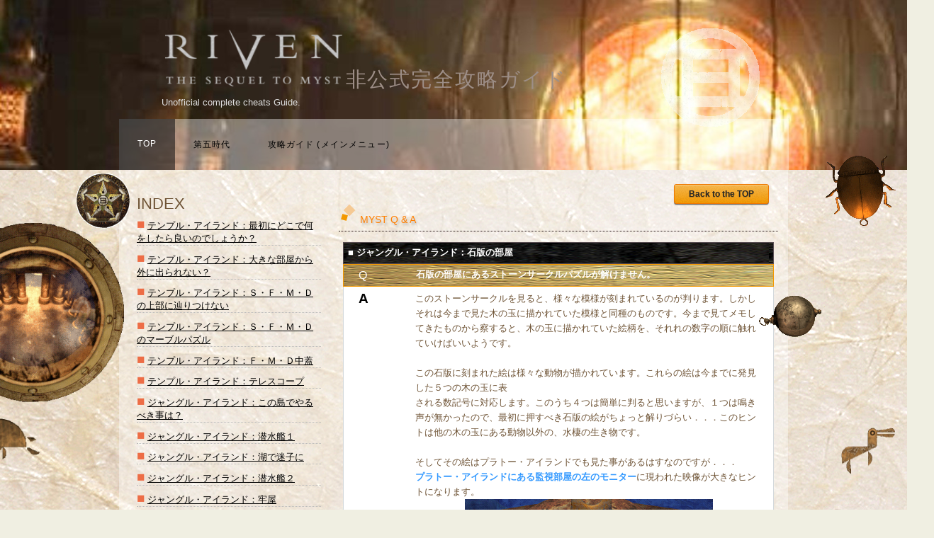

--- FILE ---
content_type: text/html; charset=shift_jis
request_url: https://www.myst-site.com/riven/FAQ/faq.cgi?mode=read&no=13
body_size: 11294
content:
<?xml version="1.0" encoding="Shift_JIS"?>
<!DOCTYPE html PUBLIC "-//W3C//DTD XHTML 1.0 Transitional//EN" "http://www.w3.org/TR/xhtml1/DTD/xhtml1-transitional.dtd">
<html xmlns="http://www.w3.org/1999/xhtml" xml:lang="ja" lang="ja">
<head>
<meta http-equiv="content-type" content="text/html; charset=shift_jis" />
<meta http-equiv="content-script-type" content="text/javascript" />
<meta http-equiv="content-style-type" content="text/css" />
  <link rel="stylesheet" type="text/css" href="../style/style.css" title="style" />
<script type="text/javascript" src="./cmn/bbs.js"></script>
	<!-- Add jQuery library -->
	<script type="text/javascript" src="fancyBox/lib/jquery-1.10.1.min.js"></script>

	<!-- Add mousewheel plugin (this is optional) -->
	<script type="text/javascript" src="fancyBox/lib/jquery.mousewheel-3.0.6.pack.js"></script>

	<!-- Add fancyBox main JS and CSS files -->
	<script type="text/javascript" src="fancyBox/source/jquery.fancybox.js?v=2.1.5"></script>
	<link rel="stylesheet" type="text/css" href="fancyBox/source/jquery.fancybox.css?v=2.1.5" media="screen" />

	<!-- Add Button helper (this is optional) -->
	<link rel="stylesheet" type="text/css" href="fancyBox/source/helpers/jquery.fancybox-buttons.css?v=1.0.5" />
	<script type="text/javascript" src="fancyBox/source/helpers/jquery.fancybox-buttons.js?v=1.0.5"></script>

	<!-- Add Thumbnail helper (this is optional) -->
	<link rel="stylesheet" type="text/css" href="fancyBox/source/helpers/jquery.fancybox-thumbs.css?v=1.0.7" />
	<script type="text/javascript" src="fancyBox/source/helpers/jquery.fancybox-thumbs.js?v=1.0.7"></script>

	<!-- Add Media helper (this is optional) -->
	<script type="text/javascript" src="fancyBox/source/helpers/jquery.fancybox-media.js?v=1.0.6"></script>
	<script type="text/javascript" src="fancyBox/source/fancybox.js"></script>
<!-- <script type="text/javascript" src="//ajax.googleapis.com/ajax/libs/jquery/1.10.2/jquery.min.js"></script> -->
<script type="text/javascript" src="./cmn/js/bootstrap-datepicker.js"></script>
<script type="text/javascript" src="./cmn/js/bootstrap-datepicker.ja.min.js"></script>
<title>FAQ BOARD</title>
</head>
<body>
  <div id="main">
    <div id="header">
      <div id="logo">
        <div id="logo_text">
          <!-- class="logo_colour", allows you to change the colour of the text -->
          <h1><a href="index.html"><img src="../images/riven_logo_black.png" width="250" height="80" border="0" alt="" title="Logo"><span class="logo_colour">非公式完全攻略ガイド</span></a></h1>
          <h2>Unofficial complete cheats Guide.</span>
        </div>
	<img src="../images/riven_symbol.png" width="139" height="139" border="0" alt="" title="Symbol" class="symbol" />
	<a href="Gehns_Letter.html"><img src="../images/riven_gehn_crest01.png" width="82" height="82" border="0" alt="" title="Gehn's Letter" id="gehn_crest" /></a>
	<img src="../images/riven-timepiece.png" width="110" height="77" border="0" alt="" title="TimePiece" id="timepiece" />
	<img src="../images/riven-beetle-viewer.png" width="116" height="119" border="0" alt="" title="Beetle" id="beetle" />
	<img src="../images/wood_beads01.png" width="188" height="141" border="0" alt="" title="Wwood beads" id="wood_beads" />

	<img src="../images/220_jrticonsup.110b.png" width="80" border="0" alt="" title="Marker" id="marker01" />
	<img src="../images/224_jrticonsup.132b.png" width="83" border="0" alt="" title="Marker" id="marker02" />
	<img src="../images/248_jrticonsup.125b.png" width="84" border="0" alt="" title="Marker" id="marker05" />
	<img src="../images/timagerdoorup01a.png" width="270" height="267" border="0" alt="" title="Timager Door UP" id="temple-viewer" />
	<img src="../images/g'ehn_diary01.png" width="230" border="0" alt="" title="Prison Viewer" id="prison-viewer" />
      </div> 
      <div id="menubar">
        <ul id="menu">
          <li class="selected"><a href="../">TOP</a></li>
          <li><a href="../fifth.html">第五時代</a></li>
          <li><a href="../guide.html">攻略ガイド (メインメニュー)</a></li>
        </ul>
      </div>
    </div>

    <div id="site_content">
      <div class="sidemenu">

        <h3>INDEX</h3>
	<div id="topi-ttl"><span style="font-size:14pt; color:#ed6d46">■</span> <a href="http://www.myst-site.com/riven/FAQ/faq.cgi?mode=read&no=24">テンプル・アイランド：最初にどこで何をしたら良いのでしょうか？</a></div>
<div id="topi-ttl"><span style="font-size:14pt; color:#ed6d46">■</span> <a href="http://www.myst-site.com/riven/FAQ/faq.cgi?mode=read&no=23">テンプル・アイランド：大きな部屋から外に出られない？</a></div>
<div id="topi-ttl"><span style="font-size:14pt; color:#ed6d46">■</span> <a href="http://www.myst-site.com/riven/FAQ/faq.cgi?mode=read&no=22">テンプル・アイランド：Ｓ・Ｆ・Ｍ・Ｄの上部に辿りつけない</a></div>
<div id="topi-ttl"><span style="font-size:14pt; color:#ed6d46">■</span> <a href="http://www.myst-site.com/riven/FAQ/faq.cgi?mode=read&no=21">テンプル・アイランド：Ｓ・Ｆ・Ｍ・Ｄのマーブルパズル</a></div>
<div id="topi-ttl"><span style="font-size:14pt; color:#ed6d46">■</span> <a href="http://www.myst-site.com/riven/FAQ/faq.cgi?mode=read&no=20">テンプル・アイランド：Ｆ・Ｍ・Ｄ中蓋</a></div>
<div id="topi-ttl"><span style="font-size:14pt; color:#ed6d46">■</span> <a href="http://www.myst-site.com/riven/FAQ/faq.cgi?mode=read&no=19">テンプル・アイランド：テレスコープ</a></div>
<div id="topi-ttl"><span style="font-size:14pt; color:#ed6d46">■</span> <a href="http://www.myst-site.com/riven/FAQ/faq.cgi?mode=read&no=18">ジャングル・アイランド：この島でやるべき事は？</a></div>
<div id="topi-ttl"><span style="font-size:14pt; color:#ed6d46">■</span> <a href="http://www.myst-site.com/riven/FAQ/faq.cgi?mode=read&no=17">ジャングル・アイランド：潜水艦１</a></div>
<div id="topi-ttl"><span style="font-size:14pt; color:#ed6d46">■</span> <a href="http://www.myst-site.com/riven/FAQ/faq.cgi?mode=read&no=16">ジャングル・アイランド：湖で迷子に</a></div>
<div id="topi-ttl"><span style="font-size:14pt; color:#ed6d46">■</span> <a href="http://www.myst-site.com/riven/FAQ/faq.cgi?mode=read&no=15">ジャングル・アイランド：潜水艦２ </a></div>
<div id="topi-ttl"><span style="font-size:14pt; color:#ed6d46">■</span> <a href="http://www.myst-site.com/riven/FAQ/faq.cgi?mode=read&no=14">ジャングル・アイランド：牢屋</a></div>
<div id="topi-ttl"><span style="font-size:14pt; color:#ed6d46">■</span> <a href="http://www.myst-site.com/riven/FAQ/faq.cgi?mode=read&no=13">ジャングル・アイランド：石版の部屋</a></div>
<div id="topi-ttl"><span style="font-size:14pt; color:#ed6d46">■</span> <a href="http://www.myst-site.com/riven/FAQ/faq.cgi?mode=read&no=12">クレーター・アイランド：梯子の上</a></div>
<div id="topi-ttl"><span style="font-size:14pt; color:#ed6d46">■</span> <a href="http://www.myst-site.com/riven/FAQ/faq.cgi?mode=read&no=11">クレーター・アイランド：巨大ボイラー</a></div>
<div id="topi-ttl"><span style="font-size:14pt; color:#ed6d46">■</span> <a href="http://www.myst-site.com/riven/FAQ/faq.cgi?mode=read&no=10">クレーター・アイランド：イトランの生け捕り機</a></div>
<div id="topi-ttl"><span style="font-size:14pt; color:#ed6d46">■</span> <a href="http://www.myst-site.com/riven/FAQ/faq.cgi?mode=read&no=9">クレーター・アイランド：隠し通路</a></div>
<div id="topi-ttl"><span style="font-size:14pt; color:#ed6d46">■</span> <a href="http://www.myst-site.com/riven/FAQ/faq.cgi?mode=read&no=8">プラトー・アイランド：五島のミニチュア</a></div>
<div id="topi-ttl"><span style="font-size:14pt; color:#ed6d46">■</span> <a href="http://www.myst-site.com/riven/FAQ/faq.cgi?mode=read&no=7">プラトー・アイランド：ピンイメージャー</a></div>
<div id="topi-ttl"><span style="font-size:14pt; color:#ed6d46">■</span> <a href="http://www.myst-site.com/riven/FAQ/faq.cgi?mode=read&no=6">プラトー・アイランド：Ｆ・Ｍ・Ｄ</a></div>
<div id="topi-ttl"><span style="font-size:14pt; color:#ed6d46">■</span> <a href="http://www.myst-site.com/riven/FAQ/faq.cgi?mode=read&no=5">プラトー・アイランド：下層部</a></div>
<div id="topi-ttl"><span style="font-size:14pt; color:#ed6d46">■</span> <a href="http://www.myst-site.com/riven/FAQ/faq.cgi?mode=read&no=4">プラトー・アイランド：監視部屋</a></div>
<div id="topi-ttl"><span style="font-size:14pt; color:#ed6d46">■</span> <a href="http://www.myst-site.com/riven/FAQ/faq.cgi?mode=read&no=3">ゲーンのオフィス：牢獄の本 </a></div>
<div id="topi-ttl"><span style="font-size:14pt; color:#ed6d46">■</span> <a href="http://www.myst-site.com/riven/FAQ/faq.cgi?mode=read&no=2">ゲーンのオフィス：オフィスの地下</a></div>
<div id="topi-ttl"><span style="font-size:14pt; color:#ed6d46">■</span> <a href="http://www.myst-site.com/riven/FAQ/faq.cgi?mode=read&no=1">プリズン・アイランド：エレベーターのパズル </a></div>

























	<p></p>

        <h3>ADMIN</h3>
	<a href="./admin.cgi">管理用</a>
      </div>

     <div id="content2">
	<div class="ta-r">
		<button type="button" onclick="javascript:window.location='http://www.myst-site.com/riven/FAQ/faq.cgi'" class="color marigold button">Back to the TOP</button>
	</div>
	<div id="faq-ttl"><h4>&nbsp;&nbsp;MYST Q & A</h4></div>


<div class="art-head">
	■ ジャングル・アイランド：石版の部屋
</div>
<div class="clear"></div>
<div id="middle">
	<div id="mid-head">Q</div>
	<div id="mid-body">石版の部屋にあるストーンサークルパズルが解けません。</div>
<div class="clear"></div>
</div>

<div class="art-body effect2">
<div class="comment">
<div id="com-head">A</div>
<div id="com-body">このストーンサークルを見ると、様々な模様が刻まれているのが判ります。しかしそれは今まで見た木の玉に描かれていた模様と同種のものです。今まで見てメモしてきたものから察すると、木の玉に描かれていた絵柄を、それれの数字の順に触れていけばいいようです。<br><br>この石版に刻まれた絵は様々な動物が描かれています。これらの絵は今までに発見した５つの木の玉に表<br>される数記号に対応します。このうち４つは簡単に判ると思いますが、１つは鳴き声が無かったので、最初に押すべき石版の絵がちょっと解りづらい．．．このヒントは他の木の玉にある動物以外の、水棲の生き物です。<br><br>そしてその絵はプラトー・アイランドでも見た事があるはすなのですが．．．<br><span style="color:rgb(51,153,255);"><strong>プラトー・アイランドにある監視部屋の左のモニター</strong></span>に現われた映像が大きなヒントになります。<br><div align="center"><a title="プラトー・アイランドにある監視部屋の左のモニター" class="fancybox" href="./img/266_gwscope2_5.bg.png" data-fancybox-group="gallery"><img width="350" height="281" src="./img/266_gwscope2_5.bg.png" border="0" /></a></div><br><br>それぞれのヒントを総合すると、<span style="color:rgb(255,102,0);"><strong>最初に押すのはこの絵柄</strong></span>になるはずです。 <br><div align="center"><a title="最初に押すのはこの絵柄" class="fancybox" href="./img/243_jrticonsup.120.png" data-fancybox-group="gallery"><img width="350" height="281" src="img/243_jrticonsup.120.png" border="0" /></a></div></div>
<div class="clear"></div>
</div>
</div>

      </div>
    </div>
  </div>
<div id="footer">
	<div class="bottom-menu">
		<a href="../index.html">Home</a> | <a href="target.html">RIVEN(第五時代)</a> | <a href="guide.html">攻略ガイド</a>
	</div>
	<div class="copy">
		Copyright &copy; Sacred Hill. Since 2003 All rights reserved.
	</div>
</div>

<div id="foot-box3"></div>
</body>
</html>



--- FILE ---
content_type: text/css
request_url: https://www.myst-site.com/riven/style/style.css
body_size: 51308
content:
@charset "utf-8";

html {
  height: 100%;
}

*
{ margin: 0;
  padding: 0;}

body {
  font: normal .80em 'trebuchet ms', arial, sans-serif;
  background: #F0EFE2 url(bg.jpg) repeat;
  color: #6f5436;
  background-attachment:fixed;
}

p {
  padding: 0 0 20px 0;
  line-height: 1.7em;
}

img{
  border: 0;
  line-height: 0.2em;
  padding:0 5px;
}

h1, h2, h3 {
  font: normal 175% 'century gothic', arial, sans-serif;
  color: #6f5436;
  margin: 0;
  padding: 15px 0 5px 0;
}

h2{
  font: normal 175% 'century gothic', arial, sans-serif;
  color: #000;
}

h4 {
  font: normal 110% arial, sans-serif;
  color: #FF7F00;
  text-shadow: 2px 3px 3px #C1C1C1;
  margin: 0;
  padding: 5px 0;
}

h5, h6 {
  font: italic 95% arial, sans-serif;
  padding: 0 0 15px 0;
  color: #000;
}

h6 {
  color: #362C20;
}

a, a:hover {
  outline: none;
  text-decoration: underline;
  color: #000;
}

a:hover {
  text-decoration: none;
}

.left {
  float: left;
  width: auto;
  margin-right: 10px;
  margin-bottom: -0.5em;
}

.right {
  float: right; 
  width: auto;
  margin-left: 10px;
  margin-bottom: -0.5em;
}

.center {
  display: block;
  text-align: center;
  margin: 10px auto;
}
.ta-r {
	text-align:right;
	margin: 0 1em -1em auto;
}
blockquote {
  margin: 20px 0; 
  padding: 10px 20px 0 20px;
  border: 1px solid #E5E5DB;
  background: #FFF;
}

ul
{ margin: 2px 0 22px 17px;}

ul li
{ list-style-type: circle;
  margin: 0 0 6px 0; 
  padding: 0 0 4px 5px;}

ol
{ margin: 8px 0 22px 20px;}

ol li
{ margin: 0 0 11px 0;}

#main, #logo, #menubar, #site_content, #footer
{ margin-left: auto; 
  margin-right: auto;}

#header
{ background: #1D1D1D url(riven_header.jpg) repeat;
  height: 240px;}

#logo
{ width: 825px;
  position: relative;
  height: 168px;}

#logo #logo_text 
{ position: absolute; 
  top: 20px;
  left: 0;}

#logo h1, #logo h2
{ font: normal 150% 'century gothic', arial, sans-serif;
  border-bottom: 0;
  text-transform: none;
  margin: 0;}

#logo_text h1, #logo_text h1 a, #logo_text h1 a:hover 
{ padding: 22px 0 0 0;
  color: #FFF;
  letter-spacing: 0.1em;
  text-decoration: none;}

#logo_text h1 a .logo_colour {
  color: #9d8e87;
  font-size: 150%;
}

#logo_text h2 {
  font-size: 100%;
  padding: 4px 0 0 0;
  color: #DDD;
}

/* ヘッドシンボル */
.symbol {
  position: absolute;
  left: 700px;
  top: 40px;
  opacity: 0.5;
}
#gehn_crest {
  position: absolute;
  left: -10em;
  top: 19em;
}
#timepiece {
  position: absolute;
  left: 830px;
  top: 32em;
  z-index: 200;
}
#beetle {
  position: absolute;
  left: 925px;
  top: 16.5em;
  z-index: 200;
}
#wood_beads {
  position: absolute;
  left: -18em;
  top: 56.5em;
  z-index: 200;
}

#marker01 {
  position: absolute;
  left: -20em;
  top: 46em;
}
#marker02 {
  position: absolute;
  left: 950px;
  top: 47em;
  z-index: -1;
}
#marker03 {
  position: absolute;
  left: -8em;
  top: 25em;
  z-index: -1;
}
#marker04 {
  position: absolute;
  left: 870px;
  top: 45em;
}
#marker05 {
  position: absolute;
  left: -8em;
  top: 56em;
  z-index: -1;
}
#temple-viewer {
  position: absolute;
  left: -25em;
  top: 24em;
}
#prison-viewer {
  position: absolute;
  left: 850px;
  top: 58em;
  z-index: -1;
}

/* メニュー */
#menubar {
  width: 945px;
  height: 72px;
  padding: 0;
  background: transparent url(transparent_light.png) repeat;
} 

ul#menu, ul#menu li {
  float: left;
  margin: 0; 
  padding: 0;
}

ul#menu li {
  list-style: none;
}

ul#menu li a {
  letter-spacing: 0.1em;
  font: normal 90% arial, sans-serif;
  display: block; 
  float: left; 
  height: 37px;
  padding: 29px 26px 6px 26px;
  text-align: center;
  color: #000;
  text-transform: uppercase;
  text-decoration: none;
  background: transparent;
} 

ul#menu li a:hover, ul#menu li.selected a, ul#menu li.selected a:hover {
  color: #FFF;
  background: transparent url(transparent.png) repeat;
}

#site_content
{ width: 920px;
  overflow: hidden;
  margin: 0 auto;
  padding: 20px 14px 20px 10px;
  background: transparent url(transparent_light.png) repeat;} 

.sidebar{
  float: left;
  width: 190px;
  padding: 0 15px 20px 15px;
}

.sidebar ul{
  width: 178px; 
  padding: 4px 0 0 0; 
  margin: 4px 0 30px 0;
  font: 100% arial; 
}

.sidebar li{
  list-style: none; 
  padding: 0 0 7px 0;

}

.sidebar li a, .sidebar li a:hover{
  padding: 0 0 0 10px;
  display: block;
  text-decoration: none;
  background: transparent url(bullet.png) no-repeat left center;
} 

.sidebar li a:hover {
  color:#f39800;
}

.sidebar li a.selected{
  color: #941f57;
  text-decoration: none;
}

#content {
  text-align: left;
  float: right;
  width: 700px;
  padding: 0;
}

#content ul
{ margin: 2px 0 22px 0px;}

#content ul li
{ list-style-type: none;
  background: url(bullet.png) no-repeat;
  margin: 0 0 6px 0; 
  padding: 0 0 4px 25px;
  line-height: 1.5em;
}

#menu-ttl {
	margin: 10px auto 0 auto;
	width: 550px;
	position: relative;
	padding:15px;
	background:#fad09e;
	border:1px solid #CDCDCD;
}
#main-menu {
	margin: 10px auto;
	width: 650px;
	position: relative;
	padding:15px;
	background:white;
	border:1px solid #CDCDCD;
	-moz-border-radius: 5px;
	-webkit-border-radius: 5px;
	border-radius: 5px;
	clear:both;
}

#target {
	margin: 10px auto;
	width: 650px;
	position: relative;
	padding:15px;
	background:white;
	border:3px double #CDCDCD;
	-moz-border-radius: 5px;
	-webkit-border-radius: 5px;
	border-radius: 5px;
}

#guide-content {
  text-align: left;
  float: right;
  width: 844px;
  padding: 0;
}

#guide {
	margin: 15px auto;
	width: 600px;
	position: relative;
	padding:15px 15px 0 15px;
	background: #fdede4;
	border:3px double #CDCDCD;
	-moz-border-radius: 5px;
	-webkit-border-radius: 5px;
	border-radius: 5px;
}
/* ガイドページ・ヘッドタイトル */
div.guide-ttl {
	width: 560px;
	position: relative;
	margin: 1.2em auto;
	padding: 0.5em 0.5em 0.2em 1.7em;
	border-bottom: 1px dotted #221111;
	font-weight: bold;
	color: #460e44;
	font-size: 120%;
	text-align: left;
}
div.guide-ttl:before{
	content: "";
	position: absolute;
	background: #f5c993;
	top: 0;
	left: 0.7em;
	height: 12px;
	width: 12px;
	transform: rotate(45deg);
	-moz-transform: rotate(45deg);
	-webkit-transform: rotate(45deg);
	-o-transform: rotate(45deg);
	-ms-transform: rotate(45deg);
}
 
div.guide-ttl:after{
	content: "";
	position: absolute;
	background:#f39800;
	top: 1.0em;
	left: 0.3em;
	height: 8px;
	width: 8px;
	transform: rotate(15deg);
	-moz-transform: rotate(15deg);
	-webkit-transform: rotate(15deg);
	-o-transform: rotate(15deg);
	-ms-transform: rotate(15deg);
}
#detailed-guide {
	position: relative;
	width: 600px;
	min-height:120px;
	margin:0.5em auto;
	padding:15px;
	background:white;
	border:1px solid #CDCDCD;
	-moz-border-radius: 5px;
	-webkit-border-radius: 5px;
	border-radius: 5px;
	text-align:left;
	line-height:1.7;
	font-size: 11pt;
	clear:both;
}
#mini-guide {
	position: relative;
	width: 560px;
	min-height:120px;
	margin:1.5em auto 0.2em auto;
	padding:15px;
	background: #f7f6f5;
	border:1px solid #CDCDCD;
	-moz-border-radius: 5px;
	-webkit-border-radius: 5px;
	border-radius: 5px;
	text-align:left;
	line-height:1.7;
	font-size: 11pt;
	clear:both;
}

#guide-index {
	margin: 15px auto;
	width: 600px;
	position: relative;
	padding:0.7em;
	background:white;
	border:1px solid #CDCDCD;
	-moz-border-radius: 6px;
	-webkit-border-radius: 6px;
	border-radius: 6px;
	line-height:1.7;
}
#guide-index a {
	color:#941f57;
}
div.index-ttl {
	text-align: center;
	color:#9d8e87;
	margin:0.2em;
}
#pilot-button {
	width: 680px;
	position: relative;
	margin: 1em auto;
	text-align: center;
}

.clear {
	clear:both;
}

#info-a {
	position: relative;
	width: 290px;
	height: 320px;
	float:left;
	margin:0.5em 5px;
	padding:10px;
	background:white;
	border:1px solid #CDCDCD;
	-moz-border-radius: 6px;
	-webkit-border-radius: 6px;
	border-radius: 6px;
	text-align:left;
	line-height:1.7;
	font-size: 11pt;
}

#info-b {
	position: relative;
	width: 290px;
	height: 320px;
	float:left;
	margin:0.5em 5px;
	padding:10px;
	background:white;
	border:1px solid #CDCDCD;
	-moz-border-radius: 6px;
	-webkit-border-radius: 6px;
	border-radius: 6px;
	text-align:left;
	line-height:1.7;
	font-size: 11pt;
}

#info-c {
	position: relative;
	width: 600px;
	margin:0.5em auto;
	padding:18px;
	background:white;
	border:1px solid #CDCDCD;
	-webkit-box-shadow: 0px 1px 10px #666;
	-moz-box-shadow: 0px 1px 10px #666;
	box-shadow: 0px 1px 10px #666;
	text-align:left;
	line-height:1.7;
	font-size: 11pt;
}

#info-d {
	position: relative;
	width: 165px;
	height: 350px;
	float:left;
	margin:0.5em 5px;
	padding:10px;
	background:#F0EFE2;
	border:1px solid #CDCDCD;
	-moz-border-radius: 6px;
	-webkit-border-radius: 6px;
	border-radius: 6px;
	text-align:left;
	line-height:1.7;
	font-size: 11pt;
}

#info-e {
	position: relative;
	width: 165px;
	height: 350px;
	float:left;
	margin:0.5em 5px;
	padding:10px;
	background:#F0EFE2;
	border:1px solid #CDCDCD;
	-moz-border-radius: 6px;
	-webkit-border-radius: 6px;
	border-radius: 6px;
	text-align:left;
	line-height:1.7;
	font-size: 11pt;
}

#info-f {
	position: relative;
	width: 165px;
	height: 350px;
	float:left;
	margin:0.5em 5px;
	padding:10px;
	background:#F0EFE2;
	border:1px solid #CDCDCD;
	-moz-border-radius: 6px;
	-webkit-border-radius: 6px;
	border-radius: 6px;
	text-align:left;
	line-height:1.7;
	font-size: 11pt;
}

#riven-number {
	position: relative;
	width: 600px;
	margin:0.5em auto;
	padding:18px;
	background:white;
	border:1px solid #CDCDCD;
	-webkit-box-shadow: 0px 1px 10px #666;
	-moz-box-shadow: 0px 1px 10px #666;
	box-shadow: 0px 1px 10px #666;
	text-align:left;
	line-height:1.7;
	font-size: 11pt;
}

#riven-number-a {
	position: relative;
	width: 560px;
	height:250px;
	margin:0.5em auto;
	padding:18px 18px 0 18px;
	background:white;
	border:1px solid #CDCDCD;
	-moz-border-radius: 5px;
	-webkit-border-radius: 5px;
	border-radius: 5px;
	text-align:left;
	line-height:1.7;
	font-size: 11pt;
}

.riven-number-b1 {
	position: relative;
	float:left;
	width: 75px;
	margin:0.2em;
	padding:18px;
	background:white;
	border:1px solid #CDCDCD;
	-moz-border-radius: 5px;
	-webkit-border-radius: 5px;
	border-radius: 5px;
	text-align:center;
	line-height:1.7;
	font-size: 11pt;
}
#riven-col-symbol {
	position: relative;
	width: 600px;
	margin:0.5em auto;
	padding:18px;
	background:white;
	border:1px solid #CDCDCD;
	-webkit-box-shadow: 0px 1px 10px #666;
	-moz-box-shadow: 0px 1px 10px #666;
	box-shadow: 0px 1px 10px #666;
	text-align:left;
	line-height:1.7;
	font-size: 11pt;
}
.color-sym-1 {
	position: relative;
	float:left;
	width: 255px;
	margin:0.2em;
	padding:18px;
	background:white;
	border:1px solid #CDCDCD;
	-moz-border-radius: 5px;
	-webkit-border-radius: 5px;
	border-radius: 5px;
	text-align:center;
	line-height:1.7;
	font-size: 11pt;
}
.color-sym-2 {
	position: relative;
	float:left;
	width: 255px;
	margin:0.2em;
	padding:18px;
	background:#afafb0;
	border:1px solid #CDCDCD;
	-moz-border-radius: 5px;
	-webkit-border-radius: 5px;
	border-radius: 5px;
	text-align:center;
	line-height:1.7;
	font-size: 11pt;
}

#riven-school-num {
	position: relative;
	width: 395px;
	margin: 0em auto 0.5em auto;
	padding: 18px;
	background:white;
	border:1px solid #CDCDCD;
	-webkit-box-shadow: 0px 1px 10px #666;
	-moz-box-shadow: 0px 1px 10px #666;
	box-shadow: 0px 1px 10px #666;
	font-size: 11pt;
	clear:both;
}

#riven-school-num-a {
	position: relative;
	width: 385px;
	margin: 0.5em auto;
	padding: 2px;
	background:white;
	border:3px solid #00a968;
	-moz-border-radius: 5px;
	-webkit-border-radius: 5px;
	border-radius: 5px;
	text-align:left;
	line-height:1.7;
	font-size: 11pt;
	clear:both;
}

.riven-school-num-b1 {
	position: relative;
	float:left;
	width: 45px;
	margin: 0.2em;
	padding: 12px;
	background:white;
	border:1px solid #CDCDCD;
	-moz-border-radius: 5px;
	-webkit-border-radius: 5px;
	border-radius: 5px;
	text-align:center;
	line-height:1.7;
	font-size: 11pt;
}
#riven-school-num-c {
	position: relative;
	width: 400px;
	margin: 0.5em auto;
	padding: 2px;
	background:white;
	text-align:left;
	line-height:1.7;
	font-size: 11pt;
	clear:both;
}
.riven-school-num-c1 {
	position: relative;
	float:left;
	width: 45px;
	margin: 0.2em;
	padding: 12px;
	background:white;
	border:3px solid #0066FF;
	-moz-border-radius: 5px;
	-webkit-border-radius: 5px;
	border-radius: 5px;
	text-align:center;
	line-height:1.7;
	font-size: 11pt;
}

#map-add {
	position: relative;
	width: 480px;
	/*height:136px;*/
	margin:0em auto 0.5em auto;
	padding:8px;
	background:white;
	border:1px solid #CDCDCD;
	-moz-border-radius: 5px;
	-webkit-border-radius: 5px;
	border-radius: 5px;
	text-align:left;
	line-height:1.7;
	font-size: 11pt;
}
#island-index {
	position: relative;
	width: 500px;
	margin:0.5em auto;
	padding:18px;
	background:white;
	border:1px solid #CDCDCD;
	-webkit-box-shadow: 0px 1px 10px #666;
	-moz-box-shadow: 0px 1px 10px #666;
	box-shadow: 0px 1px 10px #666;
	text-align:center;
	line-height:1.7;
	font-size: 11pt;
}

#island-img {
	margin: 0 auto -1em auto;
}

#island-info {
	position: relative;
	width: 600px;
	min-height:120px;
	margin:0.5em auto;
	padding:15px;
	background:white;
	border:1px solid #CDCDCD;
	-moz-border-radius: 5px;
	-webkit-border-radius: 5px;
	border-radius: 5px;
	text-align:left;
	line-height:1.7;
	font-size: 11pt;
	clear:both;
}
/* ストーンサークル紋章 */
#facing {
	position: relative;
	width: 170px;
	height: 170px;
	float:left;
	margin:0.5em 5px;
	padding:5px;
	background:#F0EFE2;
	border:1px solid #CDCDCD;
	-moz-border-radius: 6px;
	-webkit-border-radius: 6px;
	border-radius: 6px;
	text-align:center;
	line-height:1.7;
	font-size: 11pt;
}
#facing-conte {
	position: relative;
	width: 400px;
	margin: 0 auto;
}

#footer {
  width: 100%;
  font: normal 100% 'lucida sans unicode', arial, sans-serif;
  height: 80px;
  padding: 24px 0 5px 0;
  text-align: center; 
  background: transparent url(transparent.png) repeat;
  color: #000;
  text-transform: uppercase;
  letter-spacing: 0.1em;
  color:#fff;
}

#footer a
{ color: #fff;
  text-decoration: none;}

#footer a:hover
{ color: #f39800;
  text-decoration: underline;}

.bottom-menu {
  text-align:center;
  padding:15px;
  margin:0em;
  color:#fff;
}
.search
{ color: #5D5D5D; 
  border: 1px solid #BBB; 
  width: 134px; 
  padding: 4px; 
  font: 100% arial, sans-serif;
}

#counter {
	margin:5em auto;
	text-align:center;
}
#letter {
	width: 610px; 
	min-height: 600px;
	margin: 0 auto;
}

/* 検索フォーム */
#searchform4 {
	width: 200px;
	background: url(input4.gif) left top no-repeat; 
	display: block;
	height: 24px;
	position: relative;
}
#keywords4	{
	width: 156px;
	position: absolute;
	top: 3px;
	left: 12px;
	color: #808080;
	border: 1px solid #FFF;
}
#searchBtn4	{
	position: absolute;
	top: 3px;
	left: 174px;
}
input.keywd {
	color: #808080;
}
#colours
{ height: 0px;
  text-align: right;
  padding: 66px 16px 0px 300px;}
  
.form_settings
{ margin: 15px 0 0 0;}

.form_settings p
{ padding: 0 0 4px 0;}

.form_settings span
{ float: left; 
  width: 200px; 
  text-align: left;}
  
.form_settings input, .form_settings textarea
{ padding: 5px; 
  width: 299px; 
  font: 100% arial; 
  border: 1px solid #E5E5DB; 
  background: #FFF; 
  color: #47433F;}
  
.form_settings .submit
{ font: 100% arial; 
  border: 1px solid; 
  width: 99px; 
  margin: 0 0 0 212px; 
  height: 33px;
  padding: 2px 0 3px 0;
  cursor: pointer; 
  background: #000; 
  color: #FFF;}

.form_settings textarea, .form_settings select
{ font: 100% arial; 
  width: 299px;}

.form_settings select
{ width: 310px;}

.form_settings .checkbox
{ margin: 4px 0; 
  padding: 0; 
  width: 14px;
  border: 0;
  background: none;}

.separator
{ width: 100%;
  height: 0;
  border-top: 1px solid #D9D5CF;
  border-bottom: 1px solid #FFF;
  margin: 0 0 20px 0;}
  
table
{ margin: 10px 0 30px 0;}

table tr th, table tr td
{ background: #3B3B3B;
  color: #FFF;
  padding: 7px 4px;
  text-align: left;}
  
table tr td {
  background: #F0EFE2;
  color: #47433F;
  border-top: 1px solid #FFF;
}

/* 以下FAQスクリプト用スタイルシート */

/* FAQ専用 */
.sidemenu{
  float: left;
  width: 260px;
  padding: 0 15px 20px 15px;
}

.sidemenu ul{
  width: 240px; 
  padding: 4px 0 0 0; 
  margin: 4px 0 30px 0;
  font: 100% arial; 
}

.sidemenu li{
  list-style: none; 
  padding: 0 0 5px 0;

}

.sidemenu li a, .sidebar li a:hover{
  padding: 0 0 0 10px;
  display: block;
  text-decoration: none;
  background: transparent url(bullet.png) no-repeat left center;
} 

.sidemenu li a:hover {
  color:#f39800;
}

.sidemenu li a.selected{
  color: #941f57;
  text-decoration: none;
}

#content2{
  text-align: left;
  float: right;
  width: 620px;
  padding: 0;
}

#content2 ul{
  margin: 2px 0 22px 0px;
}

#content2 ul li{
  list-style-type: none;
  background: url(bullet.png) no-repeat;
  margin: 0 0 6px 0; 
  padding: 0 0 4px 25px;
  line-height: 1.5em;
}

.capture {
	margin:0 auto;
	text-align:center;
}

/* 記事デザイン */
div.art-head {
	width:594px;
	border:1px solid #594e52;
	background:#594e52 url(88_tgr_s2.31-bg01.png) repeat;
	text-align: left;
	padding: 6px;
	margin-left:auto;
	margin-right:auto;
	font-weight:bold;
	color:#ffffff;
	font-family: "MS PGothic","Osaka",Arial,sans-serif;
}
div.art-body {
	width:600px;
	border-left:1px solid #d4d9dc;
	border-right:1px solid #d4d9dc;
	border-bottom:1px solid #d4d9dc;
	text-align: left;
	padding: 6px 6px 6px 0px;
	margin-left:auto;
	margin-right:auto;
	background:#fff;
	margin-bottom:1em;
}

.effect2 {
    position: relative;
}
.effect2:before, .effect2:after {
    background: none repeat scroll 0 0 #777777;
    bottom: 13px;
    box-shadow: 0 15px 10px #777777;
    content: "";
    left: 10px;
    max-width: 250px;
    position: absolute;
    top: 80%;
    transform: rotate(-3deg);
    -webkit-transform: rotate(-3deg);
    -moz-transform: rotate(-3deg);
    -ms-transform: rotate(-3deg);
    -o-transform: rotate(-3deg);
    width: 50%;
    z-index: -1;
}
.effect2:after {
    left: auto;
    right: 10px;
    transform: rotate(3deg);
    -webkit-transform: rotate(3deg);
    -moz-transform: rotate(3deg);
    -ms-transform: rotate(3deg);
    -o-transform: rotate(3deg);
}
table.art-info {
	width: 500px;
	border-collapse: collapse;
}
table.art-info td {
	background: #fff;
	padding: 1px;
	text-align: left;
}

/* 記事内コメント枠 */
div.comment {
	width: 98%;
	margin: 0em 1em 0.5em 16px;
	text-align: left;
	line-height: 1.7;
}
#com-head {
	position: relative;
	float: left;
	width: 20px;
	margin: 0em 0em 0em 5px;
	text-align: left;
	font: bold 14pt 'trebuchet ms', arial, sans-serif;
	color: #000;
}

#com-body {
	position: relative;
	float:right;
	width: 490px;
	margin: 0em 1em 0em 16px;
	text-align: left;
}

#middle {
	width:594px;
	border:1px solid #f39800;
	background:#f39800 url(210_tislandexteriorwf.7100-bg02.png) repeat;
	text-align: left;
	padding: 6px;
	margin-left:auto;
	margin-right:auto;
	font-weight:bold;
	color:#ffffff;
}
#mid-head {
	position: relative;
	float: left;
	width: 20px;
	margin: 0em 0em 0em 15px;
	text-align: left;
	font: normal 12pt 'trebuchet ms', arial, sans-serif;
	color:#ffffff;
}

#mid-body {
	position: relative;
	float:right;
	width: 485px;
	margin: 0em 1em 0em 16px;
	text-align: left;
}
/* 記事タイトル(旧) */
div.subject {
	width: 500px;
	border-left: 6px solid #b0778c;
	border-bottom: 1px solid #d1bada;
	font-weight: bold;
	font-size: 120%;
	padding: 2px 7px 0px 7px;
	margin: 1em;
	letter-spacing: 1px;
	color: #575757;
}
/* 記事下部 */
div.art-bot {
	margin-right:20px;
	margin-bottom:10px;
	margin-top:10px;
	text-align: right;
	font-size: 11pt;
	color: gray;
}
div#topi-ttl {
	font-size: 10pt;
	margin-bottom: 0.5em;
	padding: 0;
	border-bottom: 1px dotted #bbbbbb;
}
/* FAQ名タイトル */
div#faq-ttl {
	position: relative;
	margin: 1.2em auto;
	padding: 0.5em 0.5em 0.2em 1.7em;
	border-bottom: 1px dotted #221111;
	font-weight: bold;
	/*color: #460e44;
	font-size: 120%;*/
	text-align: left;
}
div#faq-ttl:before{
	content: "";
	position: absolute;
	background: #f5c993;
	top: 0;
	left: 0.7em;
	height: 12px;
	width: 12px;
	transform: rotate(45deg);
	-moz-transform: rotate(45deg);
	-webkit-transform: rotate(45deg);
	-o-transform: rotate(45deg);
	-ms-transform: rotate(45deg);
}
 
div#faq-ttl:after{
	content: "";
	position: absolute;
	background:#f39800;
	top: 1.0em;
	left: 0.3em;
	height: 8px;
	width: 8px;
	transform: rotate(15deg);
	-moz-transform: rotate(15deg);
	-webkit-transform: rotate(15deg);
	-o-transform: rotate(15deg);
	-ms-transform: rotate(15deg);
}
/* 検索システム用 */
dl.search dd { font-size:12px; margin-bottom:1em; }
dl.search dd span { color:green; }
dl.search dt,dl.search dd { line-height:140%; }
div.op { margin-top:4px; }
hr.foot { background:#a4a4a4; border:none; color:#a4a4a4; height:1px; }
div.ta-r { text-align:right; }
#search {
	position: relative;
	width: 600px;
	min-height:120px;
	margin:0.5em auto;
	padding:15px;
	background:#f7f6f5;
	border:1px solid #CDCDCD;
	-moz-border-radius: 5px;
	-webkit-border-radius: 5px;
	border-radius: 5px;
	text-align:left;
	line-height:1.7;
	font-size: 11pt;
	clear:both;
}
#search-loop {
	position: relative;
	width: 570px;
	min-height:120px;
	margin:0.5em auto;
	padding:15px;
	background: #fffbed;
	border:1px solid #CDCDCD;
	-moz-border-radius: 5px;
	-webkit-border-radius: 5px;
	border-radius: 5px;
	text-align:left;
	line-height:1.7;
	font-size: 11pt;
	clear:both;
}
ul span { color:#cc0000; }
ul.note { line-height:140%; }
/*
	button design by:
	http://red-team-design.com/css3-patterned-buttons/
*/
.button::-moz-focus-inner {
  border: 0;
  padding: 0;
}

.button {
  display: inline-block;
  *display: inline;
  zoom: 1;  
  padding: 6px 20px;
  margin: 0;
  cursor: pointer;
  border: 1px solid #bbb;
  overflow: visible;
  font: bold 12px arial, helvetica, sans-serif;
  text-decoration: none;
  white-space: nowrap;
  color: #555;
  background-color: #ddd;
  background-image: -webkit-linear-gradient(rgba(255,255,255,1), rgba(255,255,255,0)),
                    url([data-uri]);
  background-image: linear-gradient(rgba(255,255,255,1), rgba(255,255,255,0)),
                    url([data-uri]);
  -webkit-transition: background-color .2s ease-out;  
  transition: background-color .2s ease-out;
  background-clip: padding-box; /* Fix bleeding */
  border-radius: 3px;
  box-shadow: 0 1px 0 rgba(0, 0, 0, .3), 
              0 2px 2px -1px rgba(0, 0, 0, .5), 
              0 1px 0 rgba(255, 255, 255, .3) inset;
  text-shadow: 0 1px 0 rgba(255,255,255, .9);  
  
  -webkit-touch-callout: none;
  -webkit-user-select: none;
  -khtml-user-select: none;
  -moz-user-select: none;
  -ms-user-select: none;
  user-select: none;
}

.button:hover {
  background-color: #eee;
  color: #555;
}

.button:active {
  background: #e9e9e9;
  position: relative;
  top: 1px;
  text-shadow: none;
  box-shadow: 0 1px 1px rgba(0, 0, 0, .3) inset;
}

.button[disabled], 
.button[disabled]:hover, 
.button[disabled]:active {
  border-color: #eaeaea;
  background: #fafafa;
  cursor: default;
  position: static;
  color: #999;
  /* Usually, !important should be avoided but here it's really needed :) */
  box-shadow: none !important;
  text-shadow: none !important;
}

/* Smaller buttons styles */

.button.small {
  padding: 4px 12px;
}

/* Larger buttons styles */

.button.large {
  padding: 12px 30px;
  text-transform: uppercase;
}

.button.large:active {
  top: 2px;
}

/* Colored buttons styles */

.button.color {
  color: #262626;
  text-shadow: 0 1px 0 rgba(0,0,0,.2);
  background-image: -webkit-linear-gradient(rgba(255,255,255,.3), rgba(255,255,255,0)),
                    url([data-uri]);
  background-image: linear-gradient(rgba(255,255,255,.3), rgba(255,255,255,0)),
                    url([data-uri]);  
}

/* */

.button.marigold {
  background-color: #f39800;
  border-color: #ee7800;
}

.button.marigold:hover {
  background-color: #fad09e;
}

.button.marigold:active {
  background: #f39800;
}

/* */

.button.konnezu {
  background-color: #44617b;
  border-color: #455765;
}

.button.konnezu:hover {
  background-color: #72a2cc;
}

.button.konnezu:active {
  background: #44617b;
}

/* */

.button.sepia {
  background-color: #622d18;
  border-color: #6f5436;
}

.button.sepia:hover {
  background-color: #e8c59c;
}

.button.sepia:active {
  background: #622d18;
}

/* */

.button.burnt_umber {
  background-color: #6f5436;
  border-color: #6f5436;
}

.button.burnt_umber:hover {
  background-color: #c49a6a;
}

.button.burnt_umber:active {
  background: #6f5436;
}

/* */

.button.olivegreen {
  background-color: #5f6527;
  border-color: #5f6527;
}

.button.olivegreen:hover {
  background-color: #a7d28d;
}

.button.olivegreen:active {
  background: #5f6527;
}

/* */

.button.orange {
  background-color: #ee7800;
  border-color: #ee7800;
}

.button.orange:hover {
  background-color: #f7b977;
}

.button.orange:active {
  background: #ee7800;
}

/* */

.button.winered {
  background-color: #b33e5c;
  border-color: #b33e5c;
}

.button.winered:hover {
  background-color: #ea618e;
}

.button.winered:active {
  background: #b33e5c;
}

/* */

.button.purple {
  background-color: #734E93;
  border-color: #5a4498;
}

.button.purple:hover {
  background-color: #9C7EB6;
}

.button.purple:active {
  background: #734E93;
}

/* */

.button.green {
  background-color: #57a957;
  border-color: #57a957;
}

.button.green:hover {
  background-color: #62c462;
}

.button.green:active {
  background: #57a957;
}

/* */

.button.red {
  background-color: #c43c35;
  border-color: #c43c35;
}

.button.red:hover {
  background-color: #ee5f5b;
}

.button.red:active {
  background: #c43c35;
}

/* */

.button.blue {
  background-color: #269CE9;
  border-color: #269CE9;
}

.button.blue:hover {
  background-color: #70B9E8;
}

.button.blue:active {
  background: #269CE9;
}

/* */

.marigold[disabled], 
.marigold[disabled]:hover, 
.marigold[disabled]:active {
  border-color: #f39800;
  background: #fad09e;
  color: #f39800;
}

.konnezu[disabled], 
.konnezu[disabled]:hover, 
.konnezu[disabled]:active {
  border-color: #455765;
  background: #cce6ff;
  color: #455765;
}

.sepia[disabled], 
.sepia[disabled]:hover, 
.sepia[disabled]:active {
  border-color: #6f5436;
  background: #622d18;
  color: #622d18;
}

.olivegreen[disabled], 
.olivegreen[disabled]:hover, 
.olivegreen[disabled]:active {
  border-color: #5f6527;
  background: #5f6527;
  color: #a7d28d;
}

.orange[disabled], 
.orange[disabled]:hover, 
.orange[disabled]:active {
  border-color: #ee7800;
  background: #ee7800;
  color: #f7b977;
}

.winered[disabled], 
.winered[disabled]:hover, 
.winered[disabled]:active {
  border-color: #b33e5c;
  background: #b33e5c;
  color: #522B72;
}

.purple[disabled], 
.purple[disabled]:hover, 
.purple[disabled]:active {
  border-color: #734E93;
  background: #734E93;
  color: #c7a5cc;
}

.green[disabled], 
.green[disabled]:hover, 
.green[disabled]:active {
  border-color: #57A957;
  background: #57A957;
  color: #D2FFD2;
}

.red[disabled], 
.red[disabled]:hover, 
.red[disabled]:active {
  border-color: #C43C35;
  background: #C43C35;
  color: #FFD3D3;
}

.blue[disabled], 
.blue[disabled]:hover, 
.blue[disabled]:active {
  border-color: #269CE9;
  background: #269CE9;
  color: #93D5FF;
}

/* Group buttons */

.button-group,
.button-group li {
  display: inline-block;
  *display: inline;
  zoom: 1;
}

.button-group {
  font-size: 0; /* Inline block elements gap - fix */
  margin: 0;
  padding: 0;
  background: rgba(0, 0, 0, .04);
  border-bottom: 1px solid rgba(0, 0, 0, .07);
  padding: 7px;
  border-radius: 7px; 
}

.button-group li {
  margin-right: -1px; /* Overlap each right button border */
}

.button-group .button {
  font-size: 13px; /* Set the font size, different from inherited 0 */
  border-radius: 0; 
}

.button-group .button:active {
  box-shadow: 0 0 1px rgba(0, 0, 0, .2) inset, 
              5px 0 5px -3px rgba(0, 0, 0, .2) inset, 
              -5px 0 5px -3px rgba(0, 0, 0, .2) inset;   
}

.button-group li:first-child .button {
  border-radius: 3px 0 0 3px;
}

.button-group li:first-child .button:active {
  box-shadow: 0 0 1px rgba(0, 0, 0, .2) inset, 
              -5px 0 5px -3px rgba(0, 0, 0, .2) inset;
}

.button-group li:last-child .button {
  border-radius: 0 3px 3px 0;
}

.button-group li:last-child .button:active {
  box-shadow: 0 0 1px rgba(0, 0, 0, .2) inset, 
              5px 0 5px -3px rgba(0, 0, 0, .2) inset;
}



--- FILE ---
content_type: application/javascript
request_url: https://www.myst-site.com/riven/FAQ/cmn/bbs.js
body_size: 700
content:
function popup(url) {
	window.open(url, "notice", "width=880,height=620,scrollbars=1");
}
function entryChange(){
	radio = document.getElementsByName('entryPlan') 
	if(radio[0].checked) {
	//フォーム
	document.getElementById('firstBox').style.display = "";
	document.getElementById('secondBox').style.display = "none";
	//特典
	document.getElementById('firstNotice').style.display = "";
	}else if(radio[1].checked) {
	//フォーム
	document.getElementById('firstBox').style.display = "none";
	document.getElementById('secondBox').style.display = "";
	//特典
	document.getElementById('firstNotice').style.display = "none";
	}
}

	//オンロードさせ、リロード時に選択を保持
	window.onload = entryChange1;

